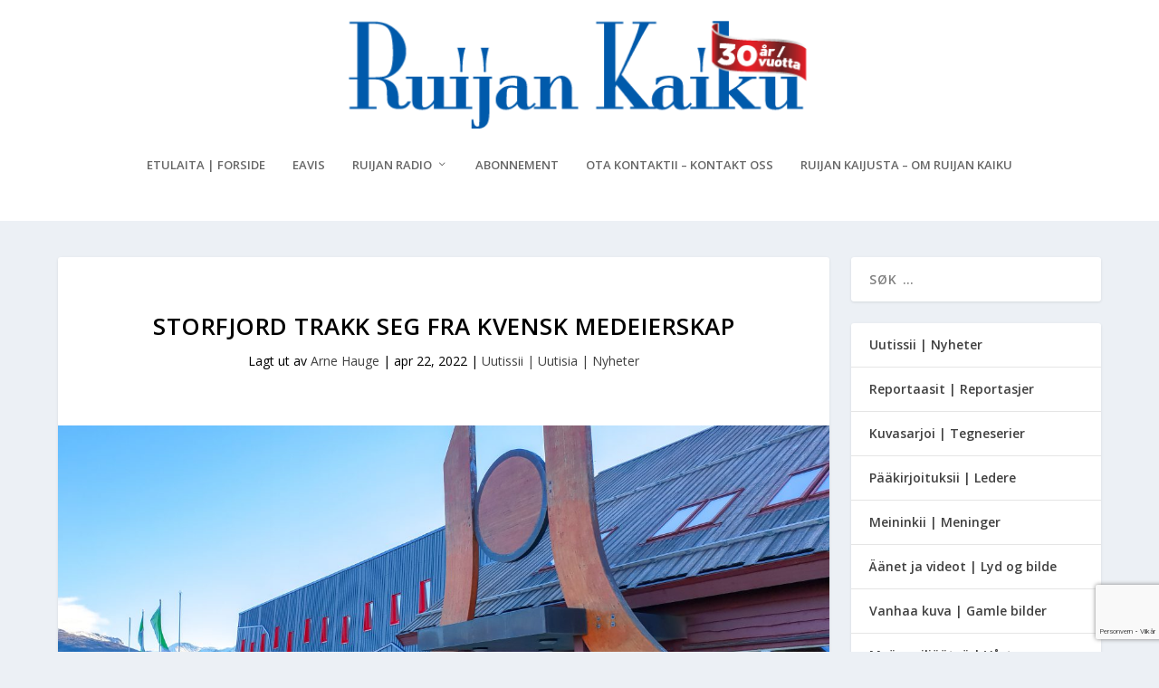

--- FILE ---
content_type: text/html; charset=utf-8
request_url: https://www.google.com/recaptcha/api2/anchor?ar=1&k=6Lcpw_QhAAAAANyMsGzxN0-velriqfbX8yXmIESJ&co=aHR0cHM6Ly93d3cucnVpamFuLWthaWt1Lm5vOjQ0Mw..&hl=no&v=PoyoqOPhxBO7pBk68S4YbpHZ&size=invisible&anchor-ms=20000&execute-ms=30000&cb=kipxjvj2hb0b
body_size: 48727
content:
<!DOCTYPE HTML><html dir="ltr" lang="no"><head><meta http-equiv="Content-Type" content="text/html; charset=UTF-8">
<meta http-equiv="X-UA-Compatible" content="IE=edge">
<title>reCAPTCHA</title>
<style type="text/css">
/* cyrillic-ext */
@font-face {
  font-family: 'Roboto';
  font-style: normal;
  font-weight: 400;
  font-stretch: 100%;
  src: url(//fonts.gstatic.com/s/roboto/v48/KFO7CnqEu92Fr1ME7kSn66aGLdTylUAMa3GUBHMdazTgWw.woff2) format('woff2');
  unicode-range: U+0460-052F, U+1C80-1C8A, U+20B4, U+2DE0-2DFF, U+A640-A69F, U+FE2E-FE2F;
}
/* cyrillic */
@font-face {
  font-family: 'Roboto';
  font-style: normal;
  font-weight: 400;
  font-stretch: 100%;
  src: url(//fonts.gstatic.com/s/roboto/v48/KFO7CnqEu92Fr1ME7kSn66aGLdTylUAMa3iUBHMdazTgWw.woff2) format('woff2');
  unicode-range: U+0301, U+0400-045F, U+0490-0491, U+04B0-04B1, U+2116;
}
/* greek-ext */
@font-face {
  font-family: 'Roboto';
  font-style: normal;
  font-weight: 400;
  font-stretch: 100%;
  src: url(//fonts.gstatic.com/s/roboto/v48/KFO7CnqEu92Fr1ME7kSn66aGLdTylUAMa3CUBHMdazTgWw.woff2) format('woff2');
  unicode-range: U+1F00-1FFF;
}
/* greek */
@font-face {
  font-family: 'Roboto';
  font-style: normal;
  font-weight: 400;
  font-stretch: 100%;
  src: url(//fonts.gstatic.com/s/roboto/v48/KFO7CnqEu92Fr1ME7kSn66aGLdTylUAMa3-UBHMdazTgWw.woff2) format('woff2');
  unicode-range: U+0370-0377, U+037A-037F, U+0384-038A, U+038C, U+038E-03A1, U+03A3-03FF;
}
/* math */
@font-face {
  font-family: 'Roboto';
  font-style: normal;
  font-weight: 400;
  font-stretch: 100%;
  src: url(//fonts.gstatic.com/s/roboto/v48/KFO7CnqEu92Fr1ME7kSn66aGLdTylUAMawCUBHMdazTgWw.woff2) format('woff2');
  unicode-range: U+0302-0303, U+0305, U+0307-0308, U+0310, U+0312, U+0315, U+031A, U+0326-0327, U+032C, U+032F-0330, U+0332-0333, U+0338, U+033A, U+0346, U+034D, U+0391-03A1, U+03A3-03A9, U+03B1-03C9, U+03D1, U+03D5-03D6, U+03F0-03F1, U+03F4-03F5, U+2016-2017, U+2034-2038, U+203C, U+2040, U+2043, U+2047, U+2050, U+2057, U+205F, U+2070-2071, U+2074-208E, U+2090-209C, U+20D0-20DC, U+20E1, U+20E5-20EF, U+2100-2112, U+2114-2115, U+2117-2121, U+2123-214F, U+2190, U+2192, U+2194-21AE, U+21B0-21E5, U+21F1-21F2, U+21F4-2211, U+2213-2214, U+2216-22FF, U+2308-230B, U+2310, U+2319, U+231C-2321, U+2336-237A, U+237C, U+2395, U+239B-23B7, U+23D0, U+23DC-23E1, U+2474-2475, U+25AF, U+25B3, U+25B7, U+25BD, U+25C1, U+25CA, U+25CC, U+25FB, U+266D-266F, U+27C0-27FF, U+2900-2AFF, U+2B0E-2B11, U+2B30-2B4C, U+2BFE, U+3030, U+FF5B, U+FF5D, U+1D400-1D7FF, U+1EE00-1EEFF;
}
/* symbols */
@font-face {
  font-family: 'Roboto';
  font-style: normal;
  font-weight: 400;
  font-stretch: 100%;
  src: url(//fonts.gstatic.com/s/roboto/v48/KFO7CnqEu92Fr1ME7kSn66aGLdTylUAMaxKUBHMdazTgWw.woff2) format('woff2');
  unicode-range: U+0001-000C, U+000E-001F, U+007F-009F, U+20DD-20E0, U+20E2-20E4, U+2150-218F, U+2190, U+2192, U+2194-2199, U+21AF, U+21E6-21F0, U+21F3, U+2218-2219, U+2299, U+22C4-22C6, U+2300-243F, U+2440-244A, U+2460-24FF, U+25A0-27BF, U+2800-28FF, U+2921-2922, U+2981, U+29BF, U+29EB, U+2B00-2BFF, U+4DC0-4DFF, U+FFF9-FFFB, U+10140-1018E, U+10190-1019C, U+101A0, U+101D0-101FD, U+102E0-102FB, U+10E60-10E7E, U+1D2C0-1D2D3, U+1D2E0-1D37F, U+1F000-1F0FF, U+1F100-1F1AD, U+1F1E6-1F1FF, U+1F30D-1F30F, U+1F315, U+1F31C, U+1F31E, U+1F320-1F32C, U+1F336, U+1F378, U+1F37D, U+1F382, U+1F393-1F39F, U+1F3A7-1F3A8, U+1F3AC-1F3AF, U+1F3C2, U+1F3C4-1F3C6, U+1F3CA-1F3CE, U+1F3D4-1F3E0, U+1F3ED, U+1F3F1-1F3F3, U+1F3F5-1F3F7, U+1F408, U+1F415, U+1F41F, U+1F426, U+1F43F, U+1F441-1F442, U+1F444, U+1F446-1F449, U+1F44C-1F44E, U+1F453, U+1F46A, U+1F47D, U+1F4A3, U+1F4B0, U+1F4B3, U+1F4B9, U+1F4BB, U+1F4BF, U+1F4C8-1F4CB, U+1F4D6, U+1F4DA, U+1F4DF, U+1F4E3-1F4E6, U+1F4EA-1F4ED, U+1F4F7, U+1F4F9-1F4FB, U+1F4FD-1F4FE, U+1F503, U+1F507-1F50B, U+1F50D, U+1F512-1F513, U+1F53E-1F54A, U+1F54F-1F5FA, U+1F610, U+1F650-1F67F, U+1F687, U+1F68D, U+1F691, U+1F694, U+1F698, U+1F6AD, U+1F6B2, U+1F6B9-1F6BA, U+1F6BC, U+1F6C6-1F6CF, U+1F6D3-1F6D7, U+1F6E0-1F6EA, U+1F6F0-1F6F3, U+1F6F7-1F6FC, U+1F700-1F7FF, U+1F800-1F80B, U+1F810-1F847, U+1F850-1F859, U+1F860-1F887, U+1F890-1F8AD, U+1F8B0-1F8BB, U+1F8C0-1F8C1, U+1F900-1F90B, U+1F93B, U+1F946, U+1F984, U+1F996, U+1F9E9, U+1FA00-1FA6F, U+1FA70-1FA7C, U+1FA80-1FA89, U+1FA8F-1FAC6, U+1FACE-1FADC, U+1FADF-1FAE9, U+1FAF0-1FAF8, U+1FB00-1FBFF;
}
/* vietnamese */
@font-face {
  font-family: 'Roboto';
  font-style: normal;
  font-weight: 400;
  font-stretch: 100%;
  src: url(//fonts.gstatic.com/s/roboto/v48/KFO7CnqEu92Fr1ME7kSn66aGLdTylUAMa3OUBHMdazTgWw.woff2) format('woff2');
  unicode-range: U+0102-0103, U+0110-0111, U+0128-0129, U+0168-0169, U+01A0-01A1, U+01AF-01B0, U+0300-0301, U+0303-0304, U+0308-0309, U+0323, U+0329, U+1EA0-1EF9, U+20AB;
}
/* latin-ext */
@font-face {
  font-family: 'Roboto';
  font-style: normal;
  font-weight: 400;
  font-stretch: 100%;
  src: url(//fonts.gstatic.com/s/roboto/v48/KFO7CnqEu92Fr1ME7kSn66aGLdTylUAMa3KUBHMdazTgWw.woff2) format('woff2');
  unicode-range: U+0100-02BA, U+02BD-02C5, U+02C7-02CC, U+02CE-02D7, U+02DD-02FF, U+0304, U+0308, U+0329, U+1D00-1DBF, U+1E00-1E9F, U+1EF2-1EFF, U+2020, U+20A0-20AB, U+20AD-20C0, U+2113, U+2C60-2C7F, U+A720-A7FF;
}
/* latin */
@font-face {
  font-family: 'Roboto';
  font-style: normal;
  font-weight: 400;
  font-stretch: 100%;
  src: url(//fonts.gstatic.com/s/roboto/v48/KFO7CnqEu92Fr1ME7kSn66aGLdTylUAMa3yUBHMdazQ.woff2) format('woff2');
  unicode-range: U+0000-00FF, U+0131, U+0152-0153, U+02BB-02BC, U+02C6, U+02DA, U+02DC, U+0304, U+0308, U+0329, U+2000-206F, U+20AC, U+2122, U+2191, U+2193, U+2212, U+2215, U+FEFF, U+FFFD;
}
/* cyrillic-ext */
@font-face {
  font-family: 'Roboto';
  font-style: normal;
  font-weight: 500;
  font-stretch: 100%;
  src: url(//fonts.gstatic.com/s/roboto/v48/KFO7CnqEu92Fr1ME7kSn66aGLdTylUAMa3GUBHMdazTgWw.woff2) format('woff2');
  unicode-range: U+0460-052F, U+1C80-1C8A, U+20B4, U+2DE0-2DFF, U+A640-A69F, U+FE2E-FE2F;
}
/* cyrillic */
@font-face {
  font-family: 'Roboto';
  font-style: normal;
  font-weight: 500;
  font-stretch: 100%;
  src: url(//fonts.gstatic.com/s/roboto/v48/KFO7CnqEu92Fr1ME7kSn66aGLdTylUAMa3iUBHMdazTgWw.woff2) format('woff2');
  unicode-range: U+0301, U+0400-045F, U+0490-0491, U+04B0-04B1, U+2116;
}
/* greek-ext */
@font-face {
  font-family: 'Roboto';
  font-style: normal;
  font-weight: 500;
  font-stretch: 100%;
  src: url(//fonts.gstatic.com/s/roboto/v48/KFO7CnqEu92Fr1ME7kSn66aGLdTylUAMa3CUBHMdazTgWw.woff2) format('woff2');
  unicode-range: U+1F00-1FFF;
}
/* greek */
@font-face {
  font-family: 'Roboto';
  font-style: normal;
  font-weight: 500;
  font-stretch: 100%;
  src: url(//fonts.gstatic.com/s/roboto/v48/KFO7CnqEu92Fr1ME7kSn66aGLdTylUAMa3-UBHMdazTgWw.woff2) format('woff2');
  unicode-range: U+0370-0377, U+037A-037F, U+0384-038A, U+038C, U+038E-03A1, U+03A3-03FF;
}
/* math */
@font-face {
  font-family: 'Roboto';
  font-style: normal;
  font-weight: 500;
  font-stretch: 100%;
  src: url(//fonts.gstatic.com/s/roboto/v48/KFO7CnqEu92Fr1ME7kSn66aGLdTylUAMawCUBHMdazTgWw.woff2) format('woff2');
  unicode-range: U+0302-0303, U+0305, U+0307-0308, U+0310, U+0312, U+0315, U+031A, U+0326-0327, U+032C, U+032F-0330, U+0332-0333, U+0338, U+033A, U+0346, U+034D, U+0391-03A1, U+03A3-03A9, U+03B1-03C9, U+03D1, U+03D5-03D6, U+03F0-03F1, U+03F4-03F5, U+2016-2017, U+2034-2038, U+203C, U+2040, U+2043, U+2047, U+2050, U+2057, U+205F, U+2070-2071, U+2074-208E, U+2090-209C, U+20D0-20DC, U+20E1, U+20E5-20EF, U+2100-2112, U+2114-2115, U+2117-2121, U+2123-214F, U+2190, U+2192, U+2194-21AE, U+21B0-21E5, U+21F1-21F2, U+21F4-2211, U+2213-2214, U+2216-22FF, U+2308-230B, U+2310, U+2319, U+231C-2321, U+2336-237A, U+237C, U+2395, U+239B-23B7, U+23D0, U+23DC-23E1, U+2474-2475, U+25AF, U+25B3, U+25B7, U+25BD, U+25C1, U+25CA, U+25CC, U+25FB, U+266D-266F, U+27C0-27FF, U+2900-2AFF, U+2B0E-2B11, U+2B30-2B4C, U+2BFE, U+3030, U+FF5B, U+FF5D, U+1D400-1D7FF, U+1EE00-1EEFF;
}
/* symbols */
@font-face {
  font-family: 'Roboto';
  font-style: normal;
  font-weight: 500;
  font-stretch: 100%;
  src: url(//fonts.gstatic.com/s/roboto/v48/KFO7CnqEu92Fr1ME7kSn66aGLdTylUAMaxKUBHMdazTgWw.woff2) format('woff2');
  unicode-range: U+0001-000C, U+000E-001F, U+007F-009F, U+20DD-20E0, U+20E2-20E4, U+2150-218F, U+2190, U+2192, U+2194-2199, U+21AF, U+21E6-21F0, U+21F3, U+2218-2219, U+2299, U+22C4-22C6, U+2300-243F, U+2440-244A, U+2460-24FF, U+25A0-27BF, U+2800-28FF, U+2921-2922, U+2981, U+29BF, U+29EB, U+2B00-2BFF, U+4DC0-4DFF, U+FFF9-FFFB, U+10140-1018E, U+10190-1019C, U+101A0, U+101D0-101FD, U+102E0-102FB, U+10E60-10E7E, U+1D2C0-1D2D3, U+1D2E0-1D37F, U+1F000-1F0FF, U+1F100-1F1AD, U+1F1E6-1F1FF, U+1F30D-1F30F, U+1F315, U+1F31C, U+1F31E, U+1F320-1F32C, U+1F336, U+1F378, U+1F37D, U+1F382, U+1F393-1F39F, U+1F3A7-1F3A8, U+1F3AC-1F3AF, U+1F3C2, U+1F3C4-1F3C6, U+1F3CA-1F3CE, U+1F3D4-1F3E0, U+1F3ED, U+1F3F1-1F3F3, U+1F3F5-1F3F7, U+1F408, U+1F415, U+1F41F, U+1F426, U+1F43F, U+1F441-1F442, U+1F444, U+1F446-1F449, U+1F44C-1F44E, U+1F453, U+1F46A, U+1F47D, U+1F4A3, U+1F4B0, U+1F4B3, U+1F4B9, U+1F4BB, U+1F4BF, U+1F4C8-1F4CB, U+1F4D6, U+1F4DA, U+1F4DF, U+1F4E3-1F4E6, U+1F4EA-1F4ED, U+1F4F7, U+1F4F9-1F4FB, U+1F4FD-1F4FE, U+1F503, U+1F507-1F50B, U+1F50D, U+1F512-1F513, U+1F53E-1F54A, U+1F54F-1F5FA, U+1F610, U+1F650-1F67F, U+1F687, U+1F68D, U+1F691, U+1F694, U+1F698, U+1F6AD, U+1F6B2, U+1F6B9-1F6BA, U+1F6BC, U+1F6C6-1F6CF, U+1F6D3-1F6D7, U+1F6E0-1F6EA, U+1F6F0-1F6F3, U+1F6F7-1F6FC, U+1F700-1F7FF, U+1F800-1F80B, U+1F810-1F847, U+1F850-1F859, U+1F860-1F887, U+1F890-1F8AD, U+1F8B0-1F8BB, U+1F8C0-1F8C1, U+1F900-1F90B, U+1F93B, U+1F946, U+1F984, U+1F996, U+1F9E9, U+1FA00-1FA6F, U+1FA70-1FA7C, U+1FA80-1FA89, U+1FA8F-1FAC6, U+1FACE-1FADC, U+1FADF-1FAE9, U+1FAF0-1FAF8, U+1FB00-1FBFF;
}
/* vietnamese */
@font-face {
  font-family: 'Roboto';
  font-style: normal;
  font-weight: 500;
  font-stretch: 100%;
  src: url(//fonts.gstatic.com/s/roboto/v48/KFO7CnqEu92Fr1ME7kSn66aGLdTylUAMa3OUBHMdazTgWw.woff2) format('woff2');
  unicode-range: U+0102-0103, U+0110-0111, U+0128-0129, U+0168-0169, U+01A0-01A1, U+01AF-01B0, U+0300-0301, U+0303-0304, U+0308-0309, U+0323, U+0329, U+1EA0-1EF9, U+20AB;
}
/* latin-ext */
@font-face {
  font-family: 'Roboto';
  font-style: normal;
  font-weight: 500;
  font-stretch: 100%;
  src: url(//fonts.gstatic.com/s/roboto/v48/KFO7CnqEu92Fr1ME7kSn66aGLdTylUAMa3KUBHMdazTgWw.woff2) format('woff2');
  unicode-range: U+0100-02BA, U+02BD-02C5, U+02C7-02CC, U+02CE-02D7, U+02DD-02FF, U+0304, U+0308, U+0329, U+1D00-1DBF, U+1E00-1E9F, U+1EF2-1EFF, U+2020, U+20A0-20AB, U+20AD-20C0, U+2113, U+2C60-2C7F, U+A720-A7FF;
}
/* latin */
@font-face {
  font-family: 'Roboto';
  font-style: normal;
  font-weight: 500;
  font-stretch: 100%;
  src: url(//fonts.gstatic.com/s/roboto/v48/KFO7CnqEu92Fr1ME7kSn66aGLdTylUAMa3yUBHMdazQ.woff2) format('woff2');
  unicode-range: U+0000-00FF, U+0131, U+0152-0153, U+02BB-02BC, U+02C6, U+02DA, U+02DC, U+0304, U+0308, U+0329, U+2000-206F, U+20AC, U+2122, U+2191, U+2193, U+2212, U+2215, U+FEFF, U+FFFD;
}
/* cyrillic-ext */
@font-face {
  font-family: 'Roboto';
  font-style: normal;
  font-weight: 900;
  font-stretch: 100%;
  src: url(//fonts.gstatic.com/s/roboto/v48/KFO7CnqEu92Fr1ME7kSn66aGLdTylUAMa3GUBHMdazTgWw.woff2) format('woff2');
  unicode-range: U+0460-052F, U+1C80-1C8A, U+20B4, U+2DE0-2DFF, U+A640-A69F, U+FE2E-FE2F;
}
/* cyrillic */
@font-face {
  font-family: 'Roboto';
  font-style: normal;
  font-weight: 900;
  font-stretch: 100%;
  src: url(//fonts.gstatic.com/s/roboto/v48/KFO7CnqEu92Fr1ME7kSn66aGLdTylUAMa3iUBHMdazTgWw.woff2) format('woff2');
  unicode-range: U+0301, U+0400-045F, U+0490-0491, U+04B0-04B1, U+2116;
}
/* greek-ext */
@font-face {
  font-family: 'Roboto';
  font-style: normal;
  font-weight: 900;
  font-stretch: 100%;
  src: url(//fonts.gstatic.com/s/roboto/v48/KFO7CnqEu92Fr1ME7kSn66aGLdTylUAMa3CUBHMdazTgWw.woff2) format('woff2');
  unicode-range: U+1F00-1FFF;
}
/* greek */
@font-face {
  font-family: 'Roboto';
  font-style: normal;
  font-weight: 900;
  font-stretch: 100%;
  src: url(//fonts.gstatic.com/s/roboto/v48/KFO7CnqEu92Fr1ME7kSn66aGLdTylUAMa3-UBHMdazTgWw.woff2) format('woff2');
  unicode-range: U+0370-0377, U+037A-037F, U+0384-038A, U+038C, U+038E-03A1, U+03A3-03FF;
}
/* math */
@font-face {
  font-family: 'Roboto';
  font-style: normal;
  font-weight: 900;
  font-stretch: 100%;
  src: url(//fonts.gstatic.com/s/roboto/v48/KFO7CnqEu92Fr1ME7kSn66aGLdTylUAMawCUBHMdazTgWw.woff2) format('woff2');
  unicode-range: U+0302-0303, U+0305, U+0307-0308, U+0310, U+0312, U+0315, U+031A, U+0326-0327, U+032C, U+032F-0330, U+0332-0333, U+0338, U+033A, U+0346, U+034D, U+0391-03A1, U+03A3-03A9, U+03B1-03C9, U+03D1, U+03D5-03D6, U+03F0-03F1, U+03F4-03F5, U+2016-2017, U+2034-2038, U+203C, U+2040, U+2043, U+2047, U+2050, U+2057, U+205F, U+2070-2071, U+2074-208E, U+2090-209C, U+20D0-20DC, U+20E1, U+20E5-20EF, U+2100-2112, U+2114-2115, U+2117-2121, U+2123-214F, U+2190, U+2192, U+2194-21AE, U+21B0-21E5, U+21F1-21F2, U+21F4-2211, U+2213-2214, U+2216-22FF, U+2308-230B, U+2310, U+2319, U+231C-2321, U+2336-237A, U+237C, U+2395, U+239B-23B7, U+23D0, U+23DC-23E1, U+2474-2475, U+25AF, U+25B3, U+25B7, U+25BD, U+25C1, U+25CA, U+25CC, U+25FB, U+266D-266F, U+27C0-27FF, U+2900-2AFF, U+2B0E-2B11, U+2B30-2B4C, U+2BFE, U+3030, U+FF5B, U+FF5D, U+1D400-1D7FF, U+1EE00-1EEFF;
}
/* symbols */
@font-face {
  font-family: 'Roboto';
  font-style: normal;
  font-weight: 900;
  font-stretch: 100%;
  src: url(//fonts.gstatic.com/s/roboto/v48/KFO7CnqEu92Fr1ME7kSn66aGLdTylUAMaxKUBHMdazTgWw.woff2) format('woff2');
  unicode-range: U+0001-000C, U+000E-001F, U+007F-009F, U+20DD-20E0, U+20E2-20E4, U+2150-218F, U+2190, U+2192, U+2194-2199, U+21AF, U+21E6-21F0, U+21F3, U+2218-2219, U+2299, U+22C4-22C6, U+2300-243F, U+2440-244A, U+2460-24FF, U+25A0-27BF, U+2800-28FF, U+2921-2922, U+2981, U+29BF, U+29EB, U+2B00-2BFF, U+4DC0-4DFF, U+FFF9-FFFB, U+10140-1018E, U+10190-1019C, U+101A0, U+101D0-101FD, U+102E0-102FB, U+10E60-10E7E, U+1D2C0-1D2D3, U+1D2E0-1D37F, U+1F000-1F0FF, U+1F100-1F1AD, U+1F1E6-1F1FF, U+1F30D-1F30F, U+1F315, U+1F31C, U+1F31E, U+1F320-1F32C, U+1F336, U+1F378, U+1F37D, U+1F382, U+1F393-1F39F, U+1F3A7-1F3A8, U+1F3AC-1F3AF, U+1F3C2, U+1F3C4-1F3C6, U+1F3CA-1F3CE, U+1F3D4-1F3E0, U+1F3ED, U+1F3F1-1F3F3, U+1F3F5-1F3F7, U+1F408, U+1F415, U+1F41F, U+1F426, U+1F43F, U+1F441-1F442, U+1F444, U+1F446-1F449, U+1F44C-1F44E, U+1F453, U+1F46A, U+1F47D, U+1F4A3, U+1F4B0, U+1F4B3, U+1F4B9, U+1F4BB, U+1F4BF, U+1F4C8-1F4CB, U+1F4D6, U+1F4DA, U+1F4DF, U+1F4E3-1F4E6, U+1F4EA-1F4ED, U+1F4F7, U+1F4F9-1F4FB, U+1F4FD-1F4FE, U+1F503, U+1F507-1F50B, U+1F50D, U+1F512-1F513, U+1F53E-1F54A, U+1F54F-1F5FA, U+1F610, U+1F650-1F67F, U+1F687, U+1F68D, U+1F691, U+1F694, U+1F698, U+1F6AD, U+1F6B2, U+1F6B9-1F6BA, U+1F6BC, U+1F6C6-1F6CF, U+1F6D3-1F6D7, U+1F6E0-1F6EA, U+1F6F0-1F6F3, U+1F6F7-1F6FC, U+1F700-1F7FF, U+1F800-1F80B, U+1F810-1F847, U+1F850-1F859, U+1F860-1F887, U+1F890-1F8AD, U+1F8B0-1F8BB, U+1F8C0-1F8C1, U+1F900-1F90B, U+1F93B, U+1F946, U+1F984, U+1F996, U+1F9E9, U+1FA00-1FA6F, U+1FA70-1FA7C, U+1FA80-1FA89, U+1FA8F-1FAC6, U+1FACE-1FADC, U+1FADF-1FAE9, U+1FAF0-1FAF8, U+1FB00-1FBFF;
}
/* vietnamese */
@font-face {
  font-family: 'Roboto';
  font-style: normal;
  font-weight: 900;
  font-stretch: 100%;
  src: url(//fonts.gstatic.com/s/roboto/v48/KFO7CnqEu92Fr1ME7kSn66aGLdTylUAMa3OUBHMdazTgWw.woff2) format('woff2');
  unicode-range: U+0102-0103, U+0110-0111, U+0128-0129, U+0168-0169, U+01A0-01A1, U+01AF-01B0, U+0300-0301, U+0303-0304, U+0308-0309, U+0323, U+0329, U+1EA0-1EF9, U+20AB;
}
/* latin-ext */
@font-face {
  font-family: 'Roboto';
  font-style: normal;
  font-weight: 900;
  font-stretch: 100%;
  src: url(//fonts.gstatic.com/s/roboto/v48/KFO7CnqEu92Fr1ME7kSn66aGLdTylUAMa3KUBHMdazTgWw.woff2) format('woff2');
  unicode-range: U+0100-02BA, U+02BD-02C5, U+02C7-02CC, U+02CE-02D7, U+02DD-02FF, U+0304, U+0308, U+0329, U+1D00-1DBF, U+1E00-1E9F, U+1EF2-1EFF, U+2020, U+20A0-20AB, U+20AD-20C0, U+2113, U+2C60-2C7F, U+A720-A7FF;
}
/* latin */
@font-face {
  font-family: 'Roboto';
  font-style: normal;
  font-weight: 900;
  font-stretch: 100%;
  src: url(//fonts.gstatic.com/s/roboto/v48/KFO7CnqEu92Fr1ME7kSn66aGLdTylUAMa3yUBHMdazQ.woff2) format('woff2');
  unicode-range: U+0000-00FF, U+0131, U+0152-0153, U+02BB-02BC, U+02C6, U+02DA, U+02DC, U+0304, U+0308, U+0329, U+2000-206F, U+20AC, U+2122, U+2191, U+2193, U+2212, U+2215, U+FEFF, U+FFFD;
}

</style>
<link rel="stylesheet" type="text/css" href="https://www.gstatic.com/recaptcha/releases/PoyoqOPhxBO7pBk68S4YbpHZ/styles__ltr.css">
<script nonce="1ruaxbUeiRvZRKkCLaOMiA" type="text/javascript">window['__recaptcha_api'] = 'https://www.google.com/recaptcha/api2/';</script>
<script type="text/javascript" src="https://www.gstatic.com/recaptcha/releases/PoyoqOPhxBO7pBk68S4YbpHZ/recaptcha__no.js" nonce="1ruaxbUeiRvZRKkCLaOMiA">
      
    </script></head>
<body><div id="rc-anchor-alert" class="rc-anchor-alert"></div>
<input type="hidden" id="recaptcha-token" value="[base64]">
<script type="text/javascript" nonce="1ruaxbUeiRvZRKkCLaOMiA">
      recaptcha.anchor.Main.init("[\x22ainput\x22,[\x22bgdata\x22,\x22\x22,\[base64]/[base64]/[base64]/ZyhXLGgpOnEoW04sMjEsbF0sVywwKSxoKSxmYWxzZSxmYWxzZSl9Y2F0Y2goayl7RygzNTgsVyk/[base64]/[base64]/[base64]/[base64]/[base64]/[base64]/[base64]/bmV3IEJbT10oRFswXSk6dz09Mj9uZXcgQltPXShEWzBdLERbMV0pOnc9PTM/bmV3IEJbT10oRFswXSxEWzFdLERbMl0pOnc9PTQ/[base64]/[base64]/[base64]/[base64]/[base64]\\u003d\x22,\[base64]\\u003d\\u003d\x22,\x22JsKzQcKDwpfCnioDNiTCsWDCsF8ww6wWw6PDqCtIYntRF8KKw4pMw4VowrIYw7bDrSDCrTfChsKKwq/DlBI/ZsKewqvDjxksbMO7w47DpcKtw6vDolrCq1NUW8OPFcKnCMKxw4fDn8KmDxl4wonCpsO/[base64]/[base64]/[base64]/LsKPwohCFSjDkMKYDFzDisO3HkV/SB7DlV3Cilp0w7Qmd8KZX8Ojw5PCicKiDVvDpMOJwoXDlsKiw5dVw4VFYsK3wq7ChMKTw7zDslTCt8K+NRx7bFnDgsOtwp4yGTQmwp3DpEtVR8Kww6M0asK0THLChS/[base64]/DlsKlw7TDjTnCqMOiw4RQZyHDqzPDpHAjwrkSTMK8dcOqwpNPeXcyUsOnwrhmZsKYTz/Cnw/[base64]/CkFDDm3XDpHQUwrc2M8KIw7/DicKawqVOS2nCt39XHWDDp8OYe8KkXD1ow4UqdsOATcOhwr/CvMOVJCHDoMKvwq3DsQJcwpPCisOoKcOoUcOoHzjCh8OTY8OxYCI7w4kowqTCvcO1K8OoKMOjwqrChR3CqXoow5rDoDTDmy1AwpTCjjMiw5N8ZU4Zw5Mqw6N6IE/DtwbCkMKbw4DCgkfCj8KiGMOLDmB+OsKzE8OmwqjDpS3CjcO6KMKIGBjCpcKXwqjDgsKXFj3CosOqXMKTwpV/woTDnMOrwqDCicOdYjrCplnCu8KVw54wwq7Ci8KFAxkwCF5owrnCj11oEQLCvgN3wqnDp8KWw6U5IMO3w7l0wr9xwqMDagDCgMKNwrBcSsKnwqYEecKxw7hLwq/CjA9GNcKowrbCoMOrw7JgwrbDrx7DmFEQKTsdZmfDjcKJw6sSfW0Xw5DDkMKww5HCjE7Cr8OHc1sUwrfDmkwPFMKewqLDk8O9WcOACcO7wr7DsX9PPUTClgPDscOfw6XDjnnCv8KSAj/DjMOdwo0KSSrDjmXDgVjDow3ChC0mw4HCjX0fQDIDVsKdYzY/[base64]/DoCIWIG9/[base64]/[base64]/DkAzDuMKswrpKdsKBfk3CmcKUeH1kw6XChAPCh8OqOcK5aksuMhjDosKDw67Dm3DDvQ7Dk8OHwpA0OMOow7jCmCfCjyM0w4EwFcKIw5LDpMKyw4nDvsOJWiDDg8OjIDjCvjdeMcKhw650cENBEBk1w5xpw5EecE4AwrHDp8O/d3DCsXoBSMOUYVvDjcKtXsO1woM3FFnCqsKXX3zClsK+G2lIVcOlScKiNMK0w6XCpsO0w7NTWcOMDcOkwpYCKW/CkcKAV37CuztUwpo9w7JOSWTDnEgnwodRYiPCpnnCmsOlwqlHw79bWcOiL8KLQcKwbMKAwpfCtsOEwoTDoD87w4UTdX9cQFAaOsKRRsKeFsKXQsOMRwUfwrAZwp/Cr8KnHsOrZMKNwrNqAsKMwoU7w4LCs8Oiwo98w58/wpDDhAUHTxTDicO0KMOrwqDDpsOIbsK+I8O4ckDDv8K2wqjCiAtXwpDCtMK4CcOew4sSBMOww7fCkHtFeX0WwrZ5ZzzDmHNAwqzClcKuwrQtwoXDsMOgwoTCrMOYPEPChC3CtiXDg8Kow5hicsK8dsKfwrUjE0/CgnXCoy0uwrR9OWXCgsK4w4XDnSgBPiVNwpJNwoFSwqdsZxDCo2LCpkE2wpgnw789wpMiw57CsUvCh8KfwqLDs8K3bSE8w47DhAnDtcKBw6PCjDnCoGl5fE51w5vDsTrDmgJXDMOzS8Oww7IWN8OLw47DrcKKPsOeC3F/NgsvS8KdZMK2wq5/EHrCs8O6woYJKjpAw64mUErCoGfDl3w7w67DsMKmPhPCqBspQsOPPcKLw5LDkS0Xw4RTw47Co0U7F8OywpTDnMONwrvDpsOmwql3Z8Osw5g9wpbClBwjSh4sUcKVw4rDocOqwprDgcOUJXoTdglLEcK9wrRLw7Rkw7zDv8OWw73ChkFwwoFpwrPDosO/w6PCiMKxJT8/wqVQOyA8w7XDl0d8wpF0wqzDmsKvwpxNJ3sceMO6w7FXwrM6azVxVsObw5wXTBMQegnCj0bClAAJw7LCpVvDucOBImB2TMKuwqfDsw3CkCgGEzbDocOowrcWwo1YGcKiw5XCksKlwqTDpcKWwozCo8O+OcOTwr/DgX7Ck8KKwrMBbcKoK1suwqPCl8OWw6zChRrDmXBQw6fDoQ8bw71Pw7vCk8O5LQzCn8Oew69XwpnCmm0MXRTCjXLDtsKjw4bCnMKwGMK4w5hqGMOkw47CnMO2FBHDlw7Cg0p5woXDhg/CusKvNA5gPE3CocO+XsO4VhXCnmrChMOqwpkGwqHCslDDszN0wrbCvGDCkzbDpsOjasKTw57DukoIPULDhG4vBMODeMKUS3IAOE3DoWY2aH/CrTc/w7tww5HCusO6csOqwoXCp8OBwrLCknJwFcKEbUXCjCwZw7bCi8OhcFdBSMK/wrYhw4QuCQjDnMKzDMK6Y2fCiXrDksKjw71YMXUHUHZvw5dGw7x3woTDi8Kew6nCjl/Ckx9dVsKiw5ogDjrCg8OywoRuLjdjwpQVasKFUhLCr1Quw7TCq1DCmUxmYjBRMATDhjEKwoLDsMOjARBlOcKYwr94RMKjw7HCiUAnNl4cUMOUc8KowpPCnMOwwoAIw7nDoFDDosORwrcnw49Ww4I/TVbDmXsAw6LCukPDq8KJX8K6wqo1wrPCiMKaIsOYYMKkw4VMX0XCsD57JMOwesOcEMK7wpxUKUvCv8OFScKLw7XDksO3wrovLSBlw6fCq8OcAMOJwqhyfH7Dkl/CmsOLYMKtDUMJwrrDvMOzw4xjXcOXwo0fB8Orw4dlHsKKw79+RsKZZhQywpJgw5nCucKiwrLCgMOwdcOewonCn3NTw7vDjV7CosKJd8KTKsObw5UxCcK7IsKkw7wva8OUw4XCqsKGY0d5wqtTD8ONwrxrw7hSwonDvDTCtFvCocK1wp/CisKSwpXCnHzDisKXw6zCgsOOMMKnQTMpDHRFDEnDlGIvw4/CsVzChcKUWCEgK8KVejDCpgHCkz7DgsOjGsK/SyPDqsKyRTzCocOcIsOaVkjCsxzDigjDqFdIaMK7wo1Uw6zCg8Omw6PCk0vDtEtmCjJMN21/aMKtBQdGw4HDqcK3CiEVHcOSBwh9woDDjsOswrpTw4rDjGDDmBnCnsKvMlXDkBAJInAXDUc3w7kowo7Cs2DCgcOKwrfCnn0kwozChBgtw57CnC0hCiTCmHHDoMKpw78gwp3CuMOrw4XDiMKtw4FBfCsRG8KvNUwxw53DgcODNMOPP8OrGsK3w6vCnCsmOsO7csO2wo4/w6/DtQvDhCrDkcKLw57CgUVkHsKNOUhSHgLDjcO5wrQQw4vCtsKuJlvCgQgfJcO8wqJdw6gfw7NjwqvDncKwaFnDhsKbwrbClm/CnMK+A8OCwqhuw7TDiHXCr8ORBMK5QXJbEsOBwrrDpnUWYsKZZcOOwq9fRsOsBic+McO7ecOZwpLDmiFybnUOwqnCmsKYME/DscKSwrnDqkfCpnbDnlfCvTRww5rCvcOPw7rCsDIyBDBIwrxQO8KGw6dQw6rDsjvDgBTDpUtHVXrCp8Khw5bDjMKxVDLDqV3CmXjDvhfCksKzHcKtNMO3wpRuMcKYw6hQUMKrwo4fQMOow5BMVHd3UG/CqcOiKUXDlwLDh2bChSbDukYyMsKkYxozwp3DpsK0w4dvwrZSIMO7XzbCpzPClcKrw65qS0XDosOlwrMlMMOYwofDt8KIU8OLwpTDgxc2wo3Dklh8OMOXwpjCmcOPYsK0IsOKw4ATesKew4VCecO7wrXDtjvCm8OedVjCvsKHXcO/KsOfw6nDvMOOZznDpMO9wpXCkMOddcKkwpbDo8OMwopwwpIlBg4bw4VOW1syAAzDu2LDnsOQNsKaccOcwo1IHcOdLsONw48Qwq/Dj8KIw5XDpFHDmcK5VcK6ehFjTyTDlMOyMMOKw6nDl8KTwoRcw6/[base64]/w61FwpTDtMO7wokGEsOLwp7CnV9ZwoPDkXHDpj7Cl8KHw58vw7IFf2RqwoZDH8KNwrYtZCvChCTDu3Fow7EcwrohDhfDsg7Dj8OOwpZAPMKHwoLCqsOELD4hw6Q9dQ0Cw4YfDMKCw7hYwodlwrR3X8KGLcKOwr1vSw1GCnPCnA1IN0/DlMKFD8O9EcODD8OYJ2USwoYzKybDjlDCrcOhwrzDpsO4wrBVHgXDs8KuOGzCjBFaHQVmJMK/Q8KNQMKfwonCtjTDnMKAw77Du04FDHpXw6jDqcKZFMOve8KTw7Rkwo3CpcOaJ8KgwoEsw5TDsQw9QT91w4HCtmEvOsKqw6oQw5rCn8O2SAIBK8KQGzvCpFvDvMO2LcKIOhzCv8OKwr/DhgDCu8K/bikvw7R3cB7CmnkGw6Z+JcKYwodjFsKkBz/[base64]/DqjvCn3NBw40iNMKZIgTCn8KkwrDDsMO1QcKDXcONDBwpwrVDwp4/UMO8w7nCkTbDkjZVGMKoDMKFw7TCnsKgwozCh8Oywr3CvcOcfMOwOl0gB8OucTTDr8O1wqosTWlPFCrCmMKlw6TDpDNBwqp6w6YRZj/CgcOyw4nCncKQwqFaEsKtwoDDuVjDu8KAMjYGwrrDp2sGHcOowrYSw6MkSMKLYwxzTVdEwoZiwoTCkisLw4rDi8K+I2DDnMKww7vCo8OvwqLCvcKdwrNAwqEDw4HDnnpzwpHDpWtAw4/Dk8KFw7dow4vCpUM4w6vCnTzCksOOwrZWw7g8BcOdOwFYwq/DlBXCj1XDv2bDsUzCvcKDBXFjwoQDw67CrB3CrMOWw5tSwpl3ZMODwq/DisK+wofDuDgMwqvDr8OlDipEwoPCrgp5RmRzw5DCu1w1MzXCpDrCszDCsMOYwoLClkzDjVDDuMKiCG8PwoPDg8KZwq7DnMOxEMOCwrQVGnrDkWRuwpbDtkIvT8KJYMK7WDPCgsO/I8ONc8KMwoAcw5XCvFHDscKSV8KlQ8O+wqI7HsOfw59cwr7Do8OucykIVcKkw5tBA8KtUkTDvsOtwpVJSMOxw7zCrwXCgiw6wp0KwqdqdcKAL8KzOxbDg39jecK6wqHDkMKYw43Co8Kvw7HDugDCskjCgcKmwrXCscKdw5/CuzLCn8K1EsKZTlTDiMO2wovDmMKew7fCjcO6wpkLKcK4w69jQSYEwqgjwoANEMKpwpfDmWnDqcKXw7DCnMOVEQ5owo4Gwo/CtcKLwoEuFcKYM0PDs8O1wp7DscOHwoDCo3LDnSDCkMOBw4rCrsOhwrYDwo1iL8OQwpUtwrROY8O3wqYSGsK2w7ZfTMK8woxkw6pIw7/CiSLDljjCvS/ClcOxLsK8w6V4wq7Ct8OQF8OAQBA1BcK6cRIqasOaFsK4cMOeC8OQwqbDr3HDuMKIwoTChyzDvRxmdDHCoioMwqYuw5dkwojCqRHDtU7DrcKWH8Oiwq12wqXDlsKVw77Do2hqccK2G8Kbwq7DpcO5YzU1en3CsC0Fwp/[base64]/[base64]/A8KJw6TDg8KBKcOuwoLCusKPw70cw6sYw60sacKHPSZPw6jCk8O7woLCssOYw5vDnnPCv1TDp8OKwrlOwq3CmsKTQsKOwp59dcO/[base64]/w5pgL8KvDiDCiMKSSynDllvDlMOowoXDojIKw6vCnsOfSsKuRcOYwoAGRGdnw5vDt8OZwrsrQGfDi8KXwpPCl2oTwqDDp8K5eEjDqsOVJ2zCrsOLFgnCsUs/wpXCtGDDqUdLwqVHOMKrb2F2wp/CmMKhw5HDs8KYw4XDq2UIE8KRw43Cu8K/P1dnw7bDpz1Vw4/DiVsSw7jDncOCV2XDgmvCjMOJL1tUwpbCn8Oxw6QPwpzCn8OIwopYw7HCtsKzGVEJSRENLsO+w6vCtHwMwqdSFW7Dt8KqfMO+EcO9fDpowprDnzhfwqrDkW3DrMO0w7hpQMO5wq99Q8OlSsKNw5tUw5vDhMKKSh/Cl8KBw67DpMODwrXCscKCZjMEw5wlV3vDg8KPwrfCv8Kxw7nChMOzwpHCgCPDmF4WwpnDksKZNzhwSSDDrx5/wpPCnsKXwrbDjXHCoMK9w5BEw6bCs8KHw5ZiQ8OCwpzChTzDizbDlENlcRHCi1Qbbg4EwphxN8OAQT4bVAjDkMKaw7hzw6ZRw6/DrQDDkV/[base64]/[base64]/w5vCnHDDm0fCmXs5w4TCjsOMDgpewpzDjR9rw6oJw6trwq9LDm1vwrYEw55aCSVIKkrDg2TDp8KWdjdOwpgEXhDCs1Q4fMKHRMOow6jCiA/CusO2wo7CrcO6WsOIVT3DmAtLw7TCk1PDgsKHw6MTwq7CpsKkAi/CrB8KwqTCshB+bU7DtMOOwplfw6bDvAMdJMK/wr12w6rDkcKAw6DDqV0zw4jCisKiwollwrJDDMO5w5PCiMKkP8OIF8KfwrvCv8Kawq5Bw73Cg8KZwot6dMKNZcK7CcOFw7DDhWLCksOXbgDCgl/[base64]/DrsOoSsKDw7xRw5fCiAjDrF/DqV9NdMKHX3EhT0Zje8OCM8K4w7LCryHCmMKqw4Jbwq7Dsi/[base64]/CjcKVKX0tw5ocwrV0aMKAw6HDhWvDr8KdYcOCwrjCgCFYFgbDk8OEwrzCim/DtU1lw7JLCzLCiMOJwrphScOsJ8OkGF1Ow6XDoHYrw7x2fn/DvMOSIFcRw6tUw4fCu8Opw7E+wqjCoMOqacK/[base64]/wpjDnDfCkl4RX1bDgsKAD09ywrXCvsKOwqkZwrvDn8Ogw7rDlG1sQU0owokCw4DCjTEuw6Quw6kzwqvDh8KvBsKWLsOGwpLCqcKAwovCo3JqwqzCjsOIajsML8K1PBHDkwzCphfCrsK3VsKxw7nDg8ORU03Du8Kow5o7LcK/w43DkB7ClsKlLFDDu1PCiyfDlj/Di8KEw5QLw67CrhrCiV9fwpYRw5oSBcObYcOMw55Qwr5uwp3Cun/DlGk+w4vDt37ClHjClhc+wobDlsK0w7EEXj3DuU3CgMOmw70Vw63Dk8Krw5TCoXrCqcOowoLDjMOowq8dCB7DtmnCuVxbG3zDpFM/[base64]/CimAFXHfCr8KLbcO7w50vwoFLcHRcw6zDoMKWQMKew5lqw5TDs8OnSsOwfn83wpYlM8KRwq7Cj03Cn8OmSsKSdFfDuHxpD8OKwoYgw4TDmMOfCG1DKlgbwrt2wq8UOsKbw7owwpTDonpfwr/CsF86wo/ChxR3bsO7w6TDt8KBw73CvgJ1GWzCpcOfVBx7V8KVGgzCvlvCv8OkdFTCiwASPXzDm2fCiMOHwpDDocOCMkbDgCYxwqDDkz8+woLCncKmwrBNwrvDvmt4Sg7DsMOUw4JZKcOxwofDrlbDrcOcfxrChVp0w7LCisKiw7g/wr43bMKsMUoMYMKywrtSfMO9QcKgwrzCqcO4wqzDng1xZcK/UcKaAxHCvVYWwoE0wogaWMO2wrzCmifClElccMKAEcKLwpkTKEgeOyY3W8KZwoHCkT/Dk8KuworCoTEFJHIqSApnw50Uwp/Dm3N6wqLDnzrCkA/DucKeDMOWLsKswpkaazLDv8OyIlrDjsKDwoTDvArCsn0swr/DvzAiwpfDiiLDuMOww7puw4nDg8Ozw4hkwrlTw7h/w4lqGsKOIcKFMgvDgMOlOEgdV8Kbw6QUw5vDszzCuCVmw4LCjsKqwppvJ8K5dnzDssO9B8ODVTTDtkHDuMKWVyNsCmbDssOXWVTCn8OawqDDmhPClx/DgsKzwrxoDBFUDsOJV39awp0Ew5l3EMK8w4dbWFbDjcOcw53DmcOEf8OXwqVEQ1bCoVTCn8KEaMKsw6TCmcKKwqbCoMKkwp/[base64]/[base64]/CkHjCncK8TcKiworDmTFUwpPDnQ15NMO/L1sew59+w6Ikw6ZfwolZY8OMDMOxVMOWPMOjMcOHw6DDl0zCpl7Cl8KHwp7Dr8KVcGfDgRMMwo7Cp8O1wrfCjcKeER5qwox6wqjDpxINC8Odw4rCqjsXw5Z0w4Mpc8Omwo7DgEYIZGVBG8KGAsO6woh8GsOmei7DiMOOFsOsF8OvwpkuVsKiQsKTw4VvZT/CoDvDtUF+wo9MclbCpcKbWMKYwpgdTsKZbMKUHXTCl8KeYMKnw7zCucKjFAVgwo1RwrPDrVIXwrnDmyoOwpnCmcKfXmY1AGAdR8OdS27CkDVPZzpFNDvDiyjCncO5PWEPwoRIR8OOBcKwZMOuwoY0w6XCuUdHA1nCoStgDj1Uw40IaxHCt8K2N3/CuTBSwpkycDUPw6jCpsOEw67CiMKdw6Ngw67DjR0HwqvCjMOzwrbCjcKCTCldQMOeHRzChcOXQcONNm3Cuigsw4fCmcO6w5vDhcKpw5YNYMOqfT/[base64]/DrkbDjsOOcMOfw5sFwpFQH8OgVcOBwqgNw40qUTzDpRxswpXCjw4Kw7ckYS/CocK1w5bDp3/Dt2c2e8OKQ3/Cl8O+wovDs8OLwpPCiQAGA8K1w58ZUhTDjsOXwqZZbBAzw53DjMKzDMOGwphRMR/Cp8KlwrQ6w6tLRcKCw5/[base64]/wobDtsK0wphWwrDDvMOfwrwQw77CuMOEwpHChsOHej8ETxTDpcK9JMKRdCjDkQQoFUbChxhOw7/ClTXDi8OmwrYgwrs1RRtAR8Kkw7gXLWNTwpLChjgew5DDoMO7LSNgwqUhw4jDu8OVFsO6w4rDlHpYw47Dv8OjXUnCvcOtwrfCvjUeLVF1w5p1UMKcSRLCjibDs8KoH8KOAMKmwoDDpg3Dt8OSO8KQwp/[base64]/Ct8K0w4HCj8O0HMKSWmtfJcKhEydLwqtfw5/DhTp4wqJqw5E3biXCqsKuw5wkM8KEwo/DugsAacO1w4DDiH3DjwN/[base64]/Dt17DtMO6w7zDr1LCkxjDoTjDh8OZGWLDgh7DgsOMwpfChMKCHMKAacKELsO3McO8wpPCh8O8w5vCiB1+NmUbEUtMbsOYHsOnw4TDhcONwqh5wrfDrUw/FMKQaxAUI8O7YBV7wqc7w7IECMKWJ8OzAsKHKcKYO8K+w49Wf3/DqsO3w4kKScKQwqcyw7nCknnDvsO1w4/CgMKrw4nDjcOww7YQwqdrdcO2w4ZgdxDDvMOOJ8KOwrsXwrjCqHjCo8Krw4rCpj3CrsKNdhwyw5/[base64]/[base64]/w6NYc0zCusK9w6MPURJ+DEsfe29gacOLXgEMw4ZJw7fCjMObwqFPNEVdw6U7Ai52wpTDuMOYPErClF9HM8KnV1xdU8Ohw7DDqcOMwqU/CsKiJFxgRcKPI8OYw5slbsKKEmXCvMKDwrTDhMK6AcOtbwTDh8Kyw7XCi2rDpMKcw5NXw58CwqPDuMKSw6MpMmw9ZMKCwo0+w6/DlSUZwoIeXMOQw48Owow/NsO5R8KVw6XDv8KHTsK1wq4Sw6TDuMKjJwwOCcKyCArCi8O8w4NHw5hWwps0wrLDvMOfWcOZw5DCkcKdwpgTSVjDqcKtw43Ck8KSNjJow6XDt8O7OU7CvcOrwqDDjsOlwqnCisOAw4I0w6/DksKKa8OAYsOfFCHDvH/CrMKZbgHCmsOgwo3DiMO1O0IdOVQvw7NHwphgw4Jvwr54FlHCqGbDjBvCtGE3WcO/ASgxwqExwp/Cg3bChsKrwqVuacOkRwDDsETCusK+dg/CizrCu0JuQMOTQGY1SEnDs8KGw6o8wpYcecOZw5zCnmbDpMObw7AvwqbCknvDngshTh/CjhU6XcKlEsKWe8KVasK1Z8KAU0bDl8O7DMOMw7/Cj8K6NsKOwqRfKGDDoELDnwXCusO8w5lvPVHCmj/[base64]/w5MUwpfDq8OqwoEdwpPDp8Kdw7pww4jDusK5wrHCp8K9w5N/HVzDjsOmLMKmwrzDnkk2wqrCkgttwq4Cw5wDcsKRw60ew4FRw7DCiQhywonCnsKBZXnCkQ8XMDwvw51QLcKBZAsAw6BNw6bDt8O7LsKcTsKhWh/DmcOreBfCpcK8DmQ+XcOUw7TDvQLDr0E7fcKlf0XDhMO0cmIzcsOAw5XDj8OHP1U5wqXDlQDDvMKqwpvCl8O8w6QwwqvCkDQPw5h0wqZEw60zaijChcKGwr8rw6JhRh1Wwq0JNsOQw6rDowpwAsOgasK7N8K+w6DDt8O2McKeLMKJw67Ci37DgU/CuGLCl8K+wofDtMKwAl/[base64]/w74QF8OAwrDDoRPDrwVEIMOawq5iCsKfdmnDnMKvwpFvwoXCjcKEZzTDjcOJw4gYwplxw7bCtAR3RcKNT2hvXk3CtsKLBiV7wqbDrMKMGsO0w7nCq21MLsK3YMKdw5zCkX4sAHfClCVuaMK+DcKSwrhROA7CjMK9NC8xAiRzYmFdEsOjYmvDjwzCqUg/[base64]/[base64]/ChXZgTMK1w6nCsDTCuWfCisKdeMKVwrQRQcKQOXILw5NhHcOdCBN5w67Dg0EYRUtfw5rDoUofwqI6w5oeeQMXXsK5w4hww4JrcMKMw6gfcsK9CMKhOi7CsMOYNxFDw4/Cu8OPRl4oAzrDmMOtw5RZVgIFw7xNwo3DusKgLsOOwrs0w4vDqUbDh8Kvw4PDnsO/QcOcWcO8w5nDnMKtY8KTUcKFwrPDqT/[base64]/Cr8Kdw64yccOOZxwTwoAJZmrDgsOmw51BesOGaD9Mw5/CkCpCSGN8W8KNwrvDsEBHw6MsZsK4IMOjwrbCmUPCiR7Cu8OgSMOtUBzCkcKPwp7Cv2INwooJw4scGcKpwpo1eRfCom0bVDpHScKEwrrCiwJqU3kCwqrCs8OTUMOUwobCvUbDl0HCssOBwowAXwNZw7A+NcKgNMOEw73DqEc/RsK8woQXNcOnwrLDkzTDqnbCpVkEbMOTw4YZwotVwp4haEfCmMOFel8xP8KxXD0owo0rOmTClMOowpsEc8OrwrAhwpnCg8KYw40vw6PChRXCp8OTwqMDw6LDlMK+wpJjw656AsONN8KBRGNlwoPDg8K+w6HCsg7ChD4XwprCi34Ya8KHBm4XwowkwrVfAk/[base64]/[base64]/wqjDjDHDksOOTk/[base64]/CkcOwS8K/[base64]/VsO6wrdNw45Aw70Hw6bCsHUXSwLDkFfDnsOZQcOgwqdHwq/DpMO5wrTDkMO7NlFSR3/DrVAOwoPDhQg2e8O4FcK0w7LDgsO/[base64]/Cn8K1XgXDlMKmwprCtTPCq187w4nClSMvw4pgWR3CtcKcwrPCk0HCqHvCvMOIw54cw48OwrUCw7hcw4DDgSIZU8OAYMOJwr/CuhtXwrlPwrk4c8OCwpbCg2/Cu8K7OcKgdsKAwrfCj1/[base64]/Cqi51N8KVaSvDjsOZwok6w5lWwpYowrPCg8KGwrzDhXfCnkw8w4x2TsKbUmvDosOrNsOsC1bDuwkGw7vCvGLCgcOlw53CoUJJHwnCu8O1w4Nta8KSwrlqwq/DiRbDnz8cw4I3w5sswovDnTFyw4QlGcKsQSBqVXTDmsOEaC3CjsO6wqJDwoRrw6/CgcO/[base64]/[base64]/Cuygnwq9DFyVKR0nCoEBrw6TDusKLWMKjJsOiclrCpMK8w5rDrcKkw6hZw5hFOn/CjDrDlDFJwoXDj0Y1JnfDv3NlSlkew4bDlcKtw4F3w5XDj8OCAMOQBMKQMMKVHWB9worDkxnCoRTDp1/CiVDChMKiLsOVAXo8AEdpNsODw69ww4xjbsKkwqPDrmcCCScqw67ClQYWZTDCuiYowqfCmRIDDcKncsKSwp/DmxJuwoU1w63CucKrwoDChggWwpxlw7BvwoXDmSxdw49FHQs+wo0YFMOkw7fDrVszw6U3J8OBwofCt8OswozCsEt9V3MCFxrCosKicyPDlyZBfcOwC8Oqwpd2w7zDucOxQGddScKMX8OWQ8OJw6NHwqnDtsOEAsKvCcOcwox1UBZBw7cEwrdHVTkzHnHCtMKOb0/[base64]/DtcOzw694MsOaA0XDtVPCn1V3wohLAsO6CyMxw7A4wqbCqcOMwpZSKlcCw6xrWmbDj8OtfCEBO0xBHhV6WQ0qwqZ8wobDsVURw5BRw6QewpRdw4gRw4lnw7wWw4DCsy/CiyEVw63DumgWFTQJAWJiwpY7FEYNU1nDmMO9w6TDqUTDg3/DqBLCo3soJVRdWcOUwrTDgDBYZMO4w7F1w7jDrsO7w5gQwrpeMcOQWsK6CQLCg8K6w4dTB8KLw5RkwrPCjArDgMOuBh7CkgkuZzXDvcOBTMK2wp4IwoLDrcOdwovCt8KlG8OhwrAKw63CkhvCgMOmwq/Cj8KjwoJtwp5dRzdhwr8veMOgFsKiwoAZwoDDosOcw7IQXC7CncOSwpbCsxjCp8O6AMKOw5bCkMOrw7DDusO0w5LDhAlGB0NhXMO6dwzCuR3CgAIiZHIHScOSw5HDmMKkRcKcw7YrA8K6IsKhwrIDwpMQfsKhw48NwpzCgB4oQ187wqLCr1DDqsK2BH3CpcKuwp1pwp/CrQ3DoUckw5EvGsOIwok5wphlHUXCncOyw4Nyw6XCryHCuk8vEHHDi8O2Gloswpt5wpl1dSHDhxPDvcKywr4jw7fCnEE8w6gzwo17Nj3Co8KYwpogwqVKwopyw7dlw4lswp9HdycZw5rCoQ/DlcKYwoLDrGcKGMK0w7rDv8KzdXpOEy7CqsOEfzXDlcOvaMOWwoLDvxhkJ8KXwqQBKsO+w4QbbcKAD8Ofc15zw6/DrcOHwqvCr3Euw71rwrTCkzXCrMKPZVpNw4hRw6RtCjDDvcOiSUrCliwtwp9cw6lHT8OzVwISw4nCisKLNMKnwpVcw5R+UTADeGnCs3ozGMOCfzvDhMOnSMKYS3g0N8OeJMKYw5/[base64]/Du1lZbSpOwr4zw4REw4QJw4TDnXLDisKxw7kPWMKrOh/CkS1Rw7vDrMOZUHoJVsO8GsO1RWDDqcKrOy1qw5ELOcKaMcO0OldBMMOmw4rCk2B7wrdjwo7CkGXDuzfCgycuS2vCocOqwpHChcKWdG/DgsO5CyI4ADgHw5nCkMKOS8KTNC7CksO7GgVtSSYgw4EkLMKIwrDCsMKAwqdrAcKjG3Idw4rCozlqKcKzwpbCigotFCk/[base64]/Ch8Oqw6oBfsKAc8Oqw6/Cvy/Cpi/DlCotOsKrd3DDmhB/EcOow7YGw61HacKyaC0ww4/CvDxleQkCw6TDl8KhCRrCpMO0wpjDuMOsw41MBX1vwrzCqsK4w7tCC8OQw6jDscKddMKjw5zCocOlwrbClBJtbcKwwqECw6BqeMO4wqLDhsKsIgnCmsOKXH/CucKsBRLCvMK+wq7Cp3XDiR3DqsOnw5JKwqXCv8KpKXvDsxjCrVTDrsOcwo/DtkrDgUMGwrk6CMK6fcOQw7rCvxnCogbDrxrDvBchKAUlwo80wr3Cii8USMOHL8O5w7sQTiUtw60CLSTCmDbCpMORwrnDrcOIwptXwocvw5oMdsKcwpt0wqjDiMOewoE1w4/ChcKxYMOVScOyHsOOPBo1wpI+wqB/EMOywoE8fgHDmcKnFMOJfhTCo8OIwonDsAzCmMKaw5wRwrkUwp8yw5jCmycdCsKiNW0mG8Kyw5YpGz4rw4LCggzCowdfw7fDq0jDtUnClU5Vw6Qkwo7DuDd3dD3DoDLCnMOqw4JhwqU2LcKaw6HChE7DlcKJw5wEw7nDlcK/w47CqCHDqcKbwqUaTcK0QSPCscORw7p0cX9dw6YZU8OdwqvCiljDtcOzw7PCnhjCusORbXzDkWzCph3CkA5yEsK8S8KWTMKvfMKYw7hqYMKQbXV/wqJ8M8KcwovClUgTQlh+bFI7w4TDpMK7w5gbXsOSEy05YhpAXMKyHltAMDBNEVVWwosrcMO0w6c3woXCkMOtwrtaT35PfMKkw5p5wozDmcODb8Obc8OCw7/Ci8KfIXlGwrvClcKMYcK4VcK8wpXCtsOEw5wrazEmfMOQYRs0EXIjwrXDtMKaK2ltbVVxDcKbw4lmw41qw5suwoohw67Cn2EMCMKPw4oOQMOZwrfDnRVxw6fDknHDocKQNBnCqcOudmsGwrVpwo5Pwo5KBMKDRcOCeHrCs8OGTMKjZQwFBcOgwqg1wp9QOsO+I1Q/wp/DlUIQCcK/[base64]/DirDrMKDb0fDr8OcworChkvDpTHCnsK1BcKrw4hEw7rCsVMoDCQHwq/CjyfDncO3w43DiEhRwpIhw74ZasOCw5DDmsOkJcKFw4lGw690w78lZ0EgQR7CkFHDrEPDqcO9QMKWBisvw4toKsOrYglGw6jDksKbQU7CkMKHA3hzSMKbCsKFH2fDl04bw61+K3zDqQFQF2zDv8K9HMOAw6DDh1Q1w5Bcw54Kwp3Dnj0cwp/[base64]/NMK7Uz15worDq8OJwpvDtBc5B8ONw63CkcKCwr0tw5Nqw7luwr/DjMO9e8OjI8Okw7QXwp86AcKaAVMDw5rCnywYw5nCizwCwr/DkUnCs1cWw5LCtcOFwoVxGwLDuMOwwo0qG8O+CsKfw6AOPcOEHG4NTX3Co8KxYsOQNsOZDBJ/c8OFMMKWYGRldg/DkMOkwp5ORcOFZn1HClRZw4nCgcOLfEjDsynDkS/DvynCksKgwogSA8OrwpHCmRbCl8OtCSDDrEw8cClJRMKGacKkHhDDpDEcw5cHE27Dj8Kow5DCq8OMBAQIw7vCrlZkYQLCisKcwpzCkMOqw4HDrsKLw5LDg8ORwp5WSXfCksOKM0EoVsOkw54Dwr7DqcKTw5HDjXDDpsKaw67ClcOQwpsgdMKjKCzDmcK1IsOxW8KDw4/Coh9TwpQJwoUMYMOHAS/[base64]/c8OGwqXDpsOOfMOoVcKSwoJTFE/CrT5JQMKowr3DgMK4c8KZXcK+w5NjFnnDv0vDmhFsfQZ9enlWLwZWwpxCw4FXwoPCsMK2csKXw5rDrANfI2t4VcK5TX/[base64]/DomETw67DpQpJXiF1DlnDtBx8NMOcZAPDr8O+wowKRy9uwpAUwqEQLWTCq8KlcSFEDkocwqbCr8OKPAHCgF/DuFw0SMOwVsKLwoUewoTCmMOBw7fCh8OAw4kUQMKwwpFjLMKYw7PCh0PCi8O0wrXCtiNXw63CkBPCrzLCkMKPZi/DjTVww6PCnlY3w4nDm8Oyw5DDmDLDu8OewpZFw4fDtVLCk8OmHQ87wobDq2nDsMO1c8KBRcO4FCTCtFUzS8KkdMONJBrCoMKEw61nGWDDnmwyWcK1w4TDqMK/GcOfF8OjH8Kww4bDpWHCoRfCucKEJ8K8wpBSw4XDngxEcEDCpTvDplZpeH5PwqTDnnnCjMOlCznCssKpTsOEV8OmQWDCicKCwpzDmsKqXDTCmj/Dgk0Xwp7CusKrw6HCssKHwo5KHS7CmcK0wopjFMO3wrzDhAnDrsK7wpLClEItQcOOwpNnP8Klwo7Ct0l8FlfDpGkPw6XDksK9w6QDfBDCrgxew5vCgHALCFnDvSNLZsO0woFPS8OFYQhdw4/DsMKGw5bDnsO7wqLDhi/CisODwofDj27DgcOewrDCsMOkw4UFMxPDo8OVwqDDhMOnPzYEXzPDmsKcw75HQcOyYsKjw71tSMO+w5ZcwoXDuMOJw6/[base64]/CkgTDssKUWSh3w5vCu8OTShTCjsKMZMKxwpMUS8O1w4gbYCJcdw8uwo/[base64]/wqLDscKwGibDqcKeH8Kkw5fDvCHCsiDDkcO1PQASwqXDlcOdTDkRw6dBwrMjDMOmwr9JFMKhwpXDq3HCpSk5E8Kmw4HCtwdjw7jComVHw6FSw4oQw4V+MEDDm0bCulTDnMKUbcO7K8Okw4rCvcKEwpcPwqTDv8KVBsORw79/w5cITy8lDxo7wrzCssKCBR/DvsOfCsKLGcKiLUnClcOXw43Dt0o6WiPDrsKoAsOUw4l8HyvDq2w8w4LDl2/DsXnDmMO5EsOGXGHDiw7CthPDksOaw7jChMOhwrvDh34dwp3DtcKbC8O+w6pYdsK3XMOkw60TIsKXwr1oW8KGw6/[base64]/CicK3ARHChXvDnsOCFMKvV1bCnsOfwqjCqcO8X37CqEdQwqJsw77DnEEPwqI2ZFzDsMK/OsKJwrTChSpwwqA7LmPCjhXCuhU1EcO/Ni3DmTjDiFHDqsKhbMK+dkbDi8OoBCQPV8Kwe1LDtsKZZcOmS8OKwrFaZCHCl8KbJMO2D8K8wo/Dq8K3wobCq2LCmEUQHcOtZD7CpsKjwrVWwo3CocKDwrzCnA4Yw50dwqXCr2TDgiRSRQxDFcOLw5nDmcOgJcKuZcOuTMOPbTp7bjhpJ8KZwrlvXgTDtcKhwoDCmnEnwq3CjmRJJsKATCjCk8K8w4nDosOGR1w+IsKeLybCkh0ywp/[base64]/DrzvCp8K4LMK0w7Rqw5cIOMOywqXCn1HDohfDgsOXfcOLa3XDnwINA8OUfSRFw5zCqMOdcRHDlcKyw5BGBgLDq8K9wrrDq8Omw4NOPmfCny/CpMKxMhlsGsOZAcKYw4bCssKUOg4lwo4Dw7rDm8OoX8OkAcKswpIWCw3Do0lIdcO7w5QJw5DDi8ODEcKgwpjDt3kffmTDgMKmw7vCtjPDucKlZcOIdsOgTjfDjsOFwpHDkMOuw5jDkcO6CzbDqWxVwqIBN8KnY8K+Fx7CmDB7SwQZw6/CkVELCC1xXcOzIcK4wrdkwoQzJMOxHDvDjxnDocKZShDDrABmRMK2woTCiSvDvcKDw5k+QkLDlMKxwp/DsHpzw7PDu17DnsODw5HCtyjDuA7DnMKbw4l8AMOXFcK4w6BhXk/[base64]/V8OwUGjCrnHCnMOXw5Naw7DCtMKBwrbCtcKkVFLDqMKMwpA5GMOFw6vDt0Ywwrs0KQY+wrx6w7nDpMOfNTQkw6I3w7DDj8K4GMKawpZaw6YiH8K/wr4kwr3DriFaADIvwoUfw7PDusKjwqfCjUorwrIsw4rCu3jDsMO9w4EVcsOnTh3CskdUejXCvcKLBcK/w5Y8RGjCtFlKe8OEw6/DvcKGw77CqsK/wo3CgsOwNDzCp8KJVcKWwrjCh1xrOcOew6LCv8K2wqbDuGvCjMOpNApUZMOgO8KSSAdwVcK/PyvCgMO8Uiccw7pef0plwofCjMOIw4fDnMOFQTVxwo0KwrINw4XDnTAKwo0AwqLCvcOWRMK0w5TCp1XCmcKNHTMSXMKjw5/Cmlw6QT3DslPDmAl1wqvDu8KxZE/DvD0WIsOJwqHDllfDuMKBwqptwpgYClQeeGZ+w6zDnMK6wrJuQ1LDjyLCjcO3w4LDi3DDhsOqBn3Dh8KRA8OeU8Osw7LDujnCgcKswpzCuTzDnsKMw6XDpsOXwqlVw704TMOLZhPCt8KFwpTCh0jCvsOnw4XDrQU9MMO9w5DDogjCsSDDl8Om\x22],null,[\x22conf\x22,null,\x226Lcpw_QhAAAAANyMsGzxN0-velriqfbX8yXmIESJ\x22,0,null,null,null,0,[21,125,63,73,95,87,41,43,42,83,102,105,109,121],[1017145,565],0,null,null,null,null,0,null,0,null,700,1,null,0,\[base64]/76lBhn6iwkZoQoZnOKMAhnM8xEZ\x22,0,0,null,null,1,null,0,1,null,null,null,0],\x22https://www.ruijan-kaiku.no:443\x22,null,[3,1,1],null,null,null,1,3600,[\x22https://www.google.com/intl/no/policies/privacy/\x22,\x22https://www.google.com/intl/no/policies/terms/\x22],\x22K3VIcU0hk68F5pQLBjnzCa51/M7Ou+kLHmt24HpvEQc\\u003d\x22,1,0,null,1,1769156083047,0,0,[72,119],null,[82,11,96],\x22RC-1foj4vxpMmdhnw\x22,null,null,null,null,null,\x220dAFcWeA7PCiWmBQfN2yuGdczK029tjiZUfQlB2qVRBEsUC9XLp3DRR7jPfTrxgh7LRuEsFToRrjKgwtH8ZsOjByRjuR1KVk_xqA\x22,1769238882955]");
    </script></body></html>